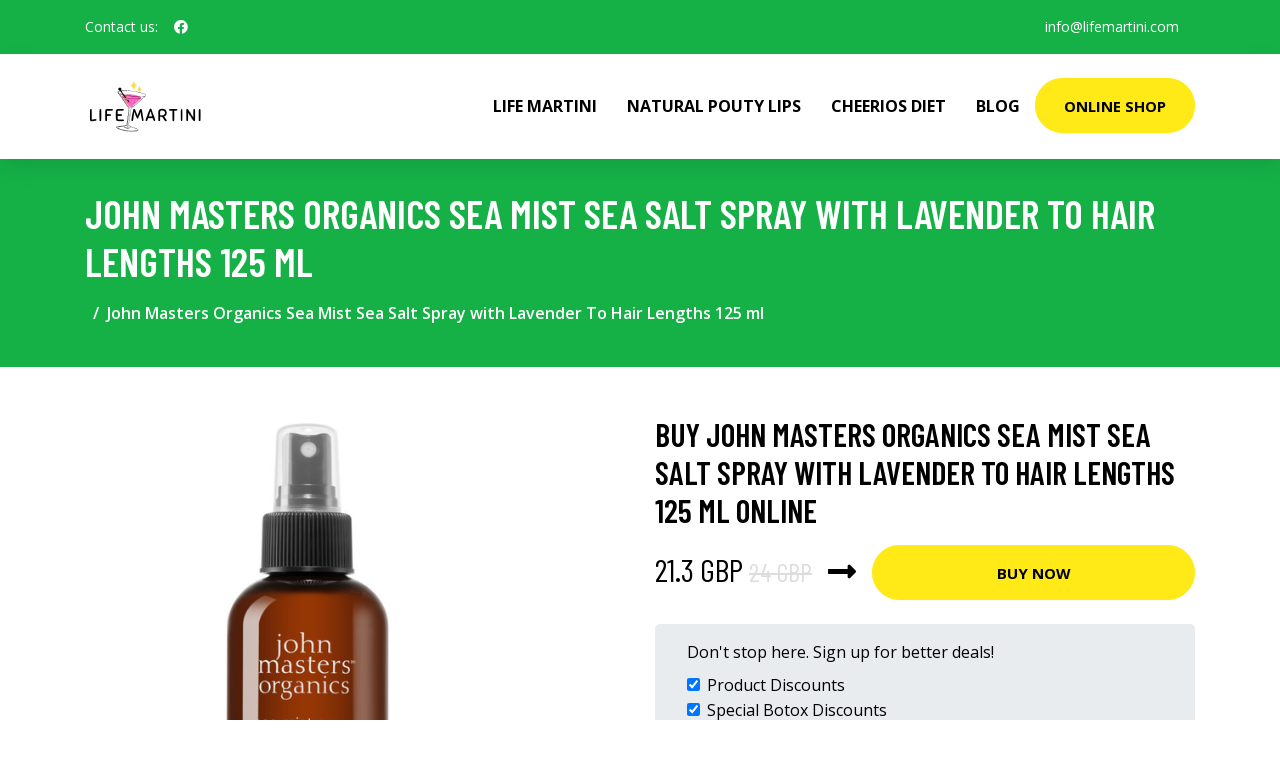

--- FILE ---
content_type: application/javascript
request_url: https://lifemartini.com/plugins/google-map/gmap.js
body_size: 851
content:
/*!***************************************************
 * Google Map
 *****************************************************/
function map() {
  window.marker = null;

  function initialize() {
    var map;
    var latitude = $('#map').attr('data-latitude');
    var longitude = $('#map').attr('data-longitude');
    var mapMarker = $('#map').attr('data-marker');
    var mapMarkerName = $('#map').attr('data-marker-name');
    var nottingham = new google.maps.LatLng(latitude, longitude);
    var style = [{
        "featureType": "administrative",
        "elementType": "all",
        "stylers": [{
          "saturation": "-100"
        }]
      },
      {
        "featureType": "administrative.province",
        "elementType": "all",
        "stylers": [{
          "visibility": "off"
        }]
      },
      {
        "featureType": "landscape",
        "elementType": "all",
        "stylers": [{
            "saturation": -100
          },
          {
            "lightness": 65
          },
          {
            "visibility": "on"
          }
        ]
      },
      {
        "featureType": "poi",
        "elementType": "all",
        "stylers": [{
            "saturation": -100
          },
          {
            "lightness": "50"
          },
          {
            "visibility": "simplified"
          }
        ]
      },
      {
        "featureType": "road",
        "elementType": "all",
        "stylers": [{
          "saturation": "-100"
        }]
      },
      {
        "featureType": "road.highway",
        "elementType": "all",
        "stylers": [{
          "visibility": "simplified"
        }]
      },
      {
        "featureType": "road.arterial",
        "elementType": "all",
        "stylers": [{
          "lightness": "30"
        }]
      },
      {
        "featureType": "road.local",
        "elementType": "all",
        "stylers": [{
          "lightness": "40"
        }]
      },
      {
        "featureType": "transit",
        "elementType": "all",
        "stylers": [{
            "saturation": -100
          },
          {
            "visibility": "simplified"
          }
        ]
      },
      {
        "featureType": "water",
        "elementType": "geometry",
        "stylers": [{
            "hue": "#ffff00"
          },
          {
            "lightness": -25
          },
          {
            "saturation": -97
          }
        ]
      },
      {
        "featureType": "water",
        "elementType": "labels",
        "stylers": [{
            "lightness": -25
          },
          {
            "saturation": -100
          }
        ]
      }
    ];
    var mapOptions = {
      center: nottingham,
      mapTypeId: google.maps.MapTypeId.ROADMAP,
      backgroundColor: "#000",
      zoom: 15,
      panControl: !1,
      zoomControl: !0,
      mapTypeControl: !1,
      scaleControl: !1,
      streetViewControl: !1,
      overviewMapControl: !1,
      zoomControlOptions: {
        style: google.maps.ZoomControlStyle.LARGE
      }
    }
    map = new google.maps.Map(document.getElementById('map'), mapOptions);
    var mapType = new google.maps.StyledMapType(style, {
      name: "Grayscale"
    });
    map.mapTypes.set('grey', mapType);
    map.setMapTypeId('grey');
    var marker_image = mapMarker;
    var pinIcon = new google.maps.MarkerImage(marker_image, null, null, null, new google.maps.Size(30, 40));
    marker = new google.maps.Marker({
      position: nottingham,
      map: map,
      icon: pinIcon,
      title: mapMarkerName
    })
  }
  var map = document.getElementById('map');
  if (map != null) {
    google.maps.event.addDomListener(window, 'load', initialize)
  }
}